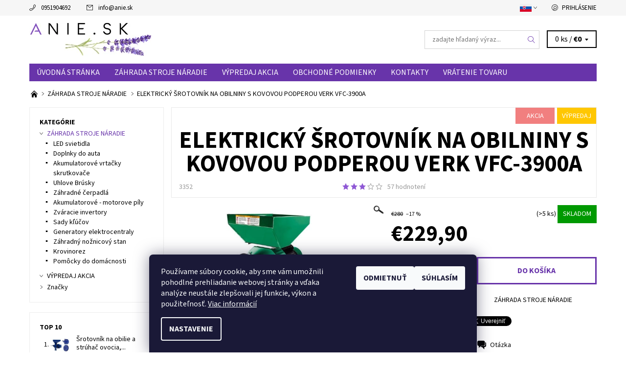

--- FILE ---
content_type: text/html; charset=utf-8
request_url: https://www.anie.sk/elektricky-srotovnik-na-obilniny-s-kovovou-podperou-verk-vfc-3900a/
body_size: 25713
content:
<!DOCTYPE html>
<html id="css" xml:lang='sk' lang='sk' class="external-fonts-loaded">
    <head>
        <link rel="preconnect" href="https://cdn.myshoptet.com" /><link rel="dns-prefetch" href="https://cdn.myshoptet.com" /><link rel="preload" href="https://cdn.myshoptet.com/prj/dist/master/cms/libs/jquery/jquery-1.11.3.min.js" as="script" />        <script>
dataLayer = [];
dataLayer.push({'shoptet' : {
    "pageId": 1036,
    "pageType": "productDetail",
    "currency": "EUR",
    "currencyInfo": {
        "decimalSeparator": ",",
        "exchangeRate": 1,
        "priceDecimalPlaces": 2,
        "symbol": "\u20ac",
        "symbolLeft": 1,
        "thousandSeparator": " "
    },
    "language": "sk",
    "projectId": 499458,
    "product": {
        "id": 3352,
        "guid": "2ca731f8-ccb4-11ed-b589-246e96436f44",
        "hasVariants": false,
        "codes": [
            {
                "code": 3352,
                "quantity": "> 5",
                "stocks": [
                    {
                        "id": "ext",
                        "quantity": "> 5"
                    }
                ]
            }
        ],
        "code": "3352",
        "name": "ELEKTRICK\u00dd \u0160ROTOVN\u00cdK NA OBILNINY S KOVOVOU PODPEROU VERK VFC-3900A",
        "appendix": "",
        "weight": 0,
        "currentCategory": "Z\u00c1HRADA STROJE N\u00c1RADIE",
        "currentCategoryGuid": "88c0ac9c-9c9d-11ec-9c66-246e96436e9c",
        "defaultCategory": "Z\u00c1HRADA STROJE N\u00c1RADIE",
        "defaultCategoryGuid": "88c0ac9c-9c9d-11ec-9c66-246e96436e9c",
        "currency": "EUR",
        "priceWithVat": 229.90000000000001
    },
    "stocks": [
        {
            "id": "ext",
            "title": "Sklad",
            "isDeliveryPoint": 0,
            "visibleOnEshop": 1
        }
    ],
    "cartInfo": {
        "id": null,
        "freeShipping": false,
        "freeShippingFrom": null,
        "leftToFreeGift": {
            "formattedPrice": "\u20ac0",
            "priceLeft": 0
        },
        "freeGift": false,
        "leftToFreeShipping": {
            "priceLeft": null,
            "dependOnRegion": null,
            "formattedPrice": null
        },
        "discountCoupon": [],
        "getNoBillingShippingPrice": {
            "withoutVat": 0,
            "vat": 0,
            "withVat": 0
        },
        "cartItems": [],
        "taxMode": "ORDINARY"
    },
    "cart": [],
    "customer": {
        "priceRatio": 1,
        "priceListId": 1,
        "groupId": null,
        "registered": false,
        "mainAccount": false
    }
}});
dataLayer.push({'cookie_consent' : {
    "marketing": "denied",
    "analytics": "denied"
}});
document.addEventListener('DOMContentLoaded', function() {
    shoptet.consent.onAccept(function(agreements) {
        if (agreements.length == 0) {
            return;
        }
        dataLayer.push({
            'cookie_consent' : {
                'marketing' : (agreements.includes(shoptet.config.cookiesConsentOptPersonalisation)
                    ? 'granted' : 'denied'),
                'analytics': (agreements.includes(shoptet.config.cookiesConsentOptAnalytics)
                    ? 'granted' : 'denied')
            },
            'event': 'cookie_consent'
        });
    });
});
</script>

        <meta http-equiv="content-type" content="text/html; charset=utf-8" />
        <title>ELEKTRICKÝ ŠROTOVNÍK NA OBILNINY S KOVOVOU PODPEROU VERK VFC-3900A - Anie</title>

        <meta name="viewport" content="width=device-width, initial-scale=1.0" />
        <meta name="format-detection" content="telephone=no" />

        
            <meta property="og:type" content="website"><meta property="og:site_name" content="anie.sk"><meta property="og:url" content="https://www.anie.sk/elektricky-srotovnik-na-obilniny-s-kovovou-podperou-verk-vfc-3900a/"><meta property="og:title" content="ELEKTRICKÝ ŠROTOVNÍK NA OBILNINY S KOVOVOU PODPEROU VERK VFC-3900A - Anie"><meta name="author" content="Anie"><meta name="web_author" content="Shoptet.sk"><meta name="dcterms.rightsHolder" content="www.anie.sk"><meta name="robots" content="index,follow"><meta property="og:image" content="https://cdn.myshoptet.com/usr/www.anie.sk/user/shop/big/3352_szer-mal-verk-vfc-3900a-1.jpg?6421b68e"><meta property="og:description" content="ELEKTRICKÝ ŠROTOVNÍK NA OBILNINY S KOVOVOU PODPEROU VERK VFC-3900A. "><meta name="description" content="ELEKTRICKÝ ŠROTOVNÍK NA OBILNINY S KOVOVOU PODPEROU VERK VFC-3900A. "><meta property="product:price:amount" content="229.9"><meta property="product:price:currency" content="EUR">
        


        
        <noscript>
            <style media="screen">
                #category-filter-hover {
                    display: block !important;
                }
            </style>
        </noscript>
        
    <link href="https://cdn.myshoptet.com/prj/dist/master/cms/templates/frontend_templates/shared/css/font-face/source-sans-3.css" rel="stylesheet"><link href="https://cdn.myshoptet.com/prj/dist/master/shop/dist/font-shoptet-06.css.e6903393d3bd5aa27e58.css" rel="stylesheet">    <script>
    var oldBrowser = false;
    </script>
    <!--[if lt IE 9]>
        <script src="https://cdnjs.cloudflare.com/ajax/libs/html5shiv/3.7.3/html5shiv.js"></script>
        <script>
            var oldBrowser = '<strong>Upozornenie!</strong> Používate zastaraný prehliadač, ktorý už nie je podporovaný. Prosím <a href="https://www.whatismybrowser.com/" target="_blank" rel="nofollow">aktualizujte svoj prehliadač</a> a zvýšte svoje UX.';
        </script>
    <![endif]-->

        <style>:root {--color-primary: #6834aa;--color-primary-h: 266;--color-primary-s: 53%;--color-primary-l: 44%;--color-primary-hover: #f6f6f6;--color-primary-hover-h: 0;--color-primary-hover-s: 0%;--color-primary-hover-l: 96%;--color-secondary: #8f58d5;--color-secondary-h: 266;--color-secondary-s: 60%;--color-secondary-l: 59%;--color-secondary-hover: #d2d2d2;--color-secondary-hover-h: 0;--color-secondary-hover-s: 0%;--color-secondary-hover-l: 82%;--color-tertiary: #000000;--color-tertiary-h: 0;--color-tertiary-s: 0%;--color-tertiary-l: 0%;--color-tertiary-hover: #000000;--color-tertiary-hover-h: 0;--color-tertiary-hover-s: 0%;--color-tertiary-hover-l: 0%;--color-header-background: #ffffff;--template-font: "Source Sans 3";--template-headings-font: "Source Sans 3";--header-background-url: none;--cookies-notice-background: #1A1937;--cookies-notice-color: #F8FAFB;--cookies-notice-button-hover: #f5f5f5;--cookies-notice-link-hover: #27263f;--templates-update-management-preview-mode-content: "Náhľad aktualizácií šablóny je aktívny pre váš prehliadač."}</style>

        <style>:root {--logo-x-position: 10px;--logo-y-position: 10px;--front-image-x-position: 319px;--front-image-y-position: 0px;}</style>

        <link href="https://cdn.myshoptet.com/prj/dist/master/shop/dist/main-06.css.864c5a6d54b488b8ad20.css" rel="stylesheet" media="screen" />

        <link rel="stylesheet" href="https://cdn.myshoptet.com/prj/dist/master/cms/templates/frontend_templates/_/css/print.css" media="print" />
                            <link rel="shortcut icon" href="/favicon.ico" type="image/x-icon" />
                                    <link rel="canonical" href="https://www.anie.sk/elektricky-srotovnik-na-obilniny-s-kovovou-podperou-verk-vfc-3900a/" />
        
                    <link rel="alternate" hreflang="sk" href="https://www.anie.sk/elektricky-srotovnik-na-obilniny-s-kovovou-podperou-verk-vfc-3900a/" />
                    <link rel="alternate" hreflang="cs" href="https://www.anie.sk/cs/elektricky-srotovnik-na-obilniny-s-kovovou-podperou-verk-vfc-3900a/" />
        
                    <link rel="alternate" hreflang="x-default" href="https://www.anie.sk/elektricky-srotovnik-na-obilniny-s-kovovou-podperou-verk-vfc-3900a/" />
        
        
                
                    
                <script>var shoptet = shoptet || {};shoptet.abilities = {"about":{"generation":2,"id":"06"},"config":{"category":{"product":{"image_size":"detail_alt_1"}},"navigation_breakpoint":991,"number_of_active_related_products":2,"product_slider":{"autoplay":false,"autoplay_speed":3000,"loop":true,"navigation":true,"pagination":true,"shadow_size":0}},"elements":{"recapitulation_in_checkout":true},"feature":{"directional_thumbnails":false,"extended_ajax_cart":false,"extended_search_whisperer":false,"fixed_header":false,"images_in_menu":false,"product_slider":false,"simple_ajax_cart":true,"smart_labels":false,"tabs_accordion":false,"tabs_responsive":false,"top_navigation_menu":false,"user_action_fullscreen":false}};shoptet.design = {"template":{"name":"Soul","colorVariant":"06-four"},"layout":{"homepage":"catalog3","subPage":"catalog3","productDetail":"catalog3"},"colorScheme":{"conversionColor":"#8f58d5","conversionColorHover":"#d2d2d2","color1":"#6834aa","color2":"#f6f6f6","color3":"#000000","color4":"#000000"},"fonts":{"heading":"Source Sans 3","text":"Source Sans 3"},"header":{"backgroundImage":null,"image":null,"logo":"https:\/\/www.anie.skuser\/logos\/logo_annie2-2.jpg","color":"#ffffff"},"background":{"enabled":false,"color":null,"image":null}};shoptet.config = {};shoptet.events = {};shoptet.runtime = {};shoptet.content = shoptet.content || {};shoptet.updates = {};shoptet.messages = [];shoptet.messages['lightboxImg'] = "Obrázok";shoptet.messages['lightboxOf'] = "z";shoptet.messages['more'] = "Viac";shoptet.messages['cancel'] = "Zrušiť";shoptet.messages['removedItem'] = "Položka bola odstránená z košíka.";shoptet.messages['discountCouponWarning'] = "Zabudli ste použiť váš zľavový kupón. Urobte tak kliknutím na tlačidlo pri políčku, alebo číslo vymažte, aby ste mohli pokračovať.";shoptet.messages['charsNeeded'] = "Prosím, použite minimálne 3 znaky!";shoptet.messages['invalidCompanyId'] = "Neplané IČ, povolené sú iba číslice";shoptet.messages['needHelp'] = "Potrebujete poradiť?";shoptet.messages['showContacts'] = "Zobraziť kontakty";shoptet.messages['hideContacts'] = "Skryť kontakty";shoptet.messages['ajaxError'] = "Došlo k chybe; obnovte stránku a skúste to znova.";shoptet.messages['variantWarning'] = "Zvoľte prosím variant tovaru.";shoptet.messages['chooseVariant'] = "Zvoľte variant";shoptet.messages['unavailableVariant'] = "Tento variant nie je dostupný a nie je možné ho objednať.";shoptet.messages['withVat'] = "vrátane DPH";shoptet.messages['withoutVat'] = "bez DPH";shoptet.messages['toCart'] = "Do košíka";shoptet.messages['emptyCart'] = "Prázdny košík";shoptet.messages['change'] = "Zmeniť";shoptet.messages['chosenBranch'] = "Zvolená pobočka";shoptet.messages['validatorRequired'] = "Povinné pole";shoptet.messages['validatorEmail'] = "Prosím vložte platnú e-mailovú adresu";shoptet.messages['validatorUrl'] = "Prosím vložte platnú URL adresu";shoptet.messages['validatorDate'] = "Prosím vložte platný dátum";shoptet.messages['validatorNumber'] = "Zadajte číslo";shoptet.messages['validatorDigits'] = "Prosím vložte iba číslice";shoptet.messages['validatorCheckbox'] = "Zadajte prosím všetky povinné polia";shoptet.messages['validatorConsent'] = "Bez súhlasu nie je možné odoslať";shoptet.messages['validatorPassword'] = "Heslá sa nezhodujú";shoptet.messages['validatorInvalidPhoneNumber'] = "Vyplňte prosím platné telefónne číslo bez predvoľby.";shoptet.messages['validatorInvalidPhoneNumberSuggestedRegion'] = "Neplatné číslo — navrhovaná oblasť: %1";shoptet.messages['validatorInvalidCompanyId'] = "Neplatné IČO, musí byť v tvare ako %1";shoptet.messages['validatorFullName'] = "Nezabudli ste priezvisko?";shoptet.messages['validatorHouseNumber'] = "Prosím zadajte správne číslo domu";shoptet.messages['validatorZipCode'] = "Zadané PSČ nezodpovedá zvolenej krajine";shoptet.messages['validatorShortPhoneNumber'] = "Telefónne číslo musí mať min. 8 znakov";shoptet.messages['choose-personal-collection'] = "Prosím vyberte miesto doručenia pri osobnom odbere, zatiaľ nie je zvolené.";shoptet.messages['choose-external-shipping'] = "Špecifikujte vybraný spôsob dopravy";shoptet.messages['choose-ceska-posta'] = "Pobočka Českej Pošty nebola zvolená, prosím vyberte si jednu";shoptet.messages['choose-hupostPostaPont'] = "Pobočka Maďarskej pošty nie je vybraná, zvoľte prosím nejakú";shoptet.messages['choose-postSk'] = "Pobočka Slovenskej pošty nebola zvolená, prosím vyberte si jednu";shoptet.messages['choose-ulozenka'] = "Pobočka Uloženky nebola zvolená, prsím vyberte si jednu";shoptet.messages['choose-zasilkovna'] = "Nebola zvolená pobočka zásielkovne, prosím, vyberte si jednu";shoptet.messages['choose-ppl-cz'] = "Pobočka PPL ParcelShop nebolaá zvolená, prosím zvoľte jednu možnosť";shoptet.messages['choose-glsCz'] = "Pobočka GLS ParcelShop nebola zvolená, prosím niektorú";shoptet.messages['choose-dpd-cz'] = "Ani jedna z pobočiek služby DPD Parcel Shop nebola zvolená, prosím vyberte si jednu z možností.";shoptet.messages['watchdogType'] = "Je potrebné vybrať jednu z možností sledovania produktu.";shoptet.messages['watchdog-consent-required'] = "Musíte zaškrtnúť všetky povinné súhlasy";shoptet.messages['watchdogEmailEmpty'] = "Prosím vyplňte email";shoptet.messages['privacyPolicy'] = 'Musíte súhlasiť s ochranou osobných údajov';shoptet.messages['amountChanged'] = '(množstvo bolo zmenené)';shoptet.messages['unavailableCombination'] = 'Nie je k dispozícii v tejto kombinácii';shoptet.messages['specifyShippingMethod'] = 'Upresnite dopravu';shoptet.messages['PIScountryOptionMoreBanks'] = 'Možnosť platby z %1 bánk';shoptet.messages['PIScountryOptionOneBank'] = 'Možnosť platby z 1 banky';shoptet.messages['PIScurrencyInfoCZK'] = 'V mene CZK je možné zaplatiť iba prostredníctvom českých bánk.';shoptet.messages['PIScurrencyInfoHUF'] = 'V mene HUF je možné zaplatiť iba prostredníctvom maďarských bánk.';shoptet.messages['validatorVatIdWaiting'] = "Overujeme";shoptet.messages['validatorVatIdValid'] = "Overené";shoptet.messages['validatorVatIdInvalid'] = "DIČ sa nepodarilo overiť, aj napriek tomu môžete objednávku dokončiť";shoptet.messages['validatorVatIdInvalidOrderForbid'] = "Zadané DIČ teraz nie je možné overiť, pretože služba overovania je dočasne nedostupná. Skúste opakovať zadanie neskôr, alebo DIČ vymažte a vašu objednávku dokončte v režime OSS. Prípadne kontaktujte predajcu.";shoptet.messages['validatorVatIdInvalidOssRegime'] = "Zadané DIČ nemôže byť overené, pretože služba overovania je dočasne nedostupná. Vaša objednávka bude dokončená v režime OSS. Prípadne kontaktujte predajcu.";shoptet.messages['previous'] = "Predchádzajúce";shoptet.messages['next'] = "Nasledujúce";shoptet.messages['close'] = "Zavrieť";shoptet.messages['imageWithoutAlt'] = "Tento obrázok nemá popis";shoptet.messages['newQuantity'] = "Nové množstvo:";shoptet.messages['currentQuantity'] = "Aktuálne množstvo:";shoptet.messages['quantityRange'] = "Prosím vložte číslo v rozmedzí %1 a %2";shoptet.messages['skipped'] = "Preskočené";shoptet.messages.validator = {};shoptet.messages.validator.nameRequired = "Zadajte meno a priezvisko.";shoptet.messages.validator.emailRequired = "Zadajte e-mailovú adresu (napr. jan.novak@example.com).";shoptet.messages.validator.phoneRequired = "Zadajte telefónne číslo.";shoptet.messages.validator.messageRequired = "Napíšte komentár.";shoptet.messages.validator.descriptionRequired = shoptet.messages.validator.messageRequired;shoptet.messages.validator.captchaRequired = "Vyplňte bezpečnostnú kontrolu.";shoptet.messages.validator.consentsRequired = "Potvrďte svoj súhlas.";shoptet.messages.validator.scoreRequired = "Zadajte počet hviezdičiek.";shoptet.messages.validator.passwordRequired = "Zadajte heslo, ktoré bude obsahovať minimálne 4 znaky.";shoptet.messages.validator.passwordAgainRequired = shoptet.messages.validator.passwordRequired;shoptet.messages.validator.currentPasswordRequired = shoptet.messages.validator.passwordRequired;shoptet.messages.validator.birthdateRequired = "Zadajte dátum narodenia.";shoptet.messages.validator.billFullNameRequired = "Zadajte meno a priezvisko.";shoptet.messages.validator.deliveryFullNameRequired = shoptet.messages.validator.billFullNameRequired;shoptet.messages.validator.billStreetRequired = "Zadajte názov ulice.";shoptet.messages.validator.deliveryStreetRequired = shoptet.messages.validator.billStreetRequired;shoptet.messages.validator.billHouseNumberRequired = "Zadajte číslo domu.";shoptet.messages.validator.deliveryHouseNumberRequired = shoptet.messages.validator.billHouseNumberRequired;shoptet.messages.validator.billZipRequired = "Zadajte PSČ.";shoptet.messages.validator.deliveryZipRequired = shoptet.messages.validator.billZipRequired;shoptet.messages.validator.billCityRequired = "Zadajte názov mesta.";shoptet.messages.validator.deliveryCityRequired = shoptet.messages.validator.billCityRequired;shoptet.messages.validator.companyIdRequired = "Zadajte IČ.";shoptet.messages.validator.vatIdRequired = "Zadajte IČ DPH.";shoptet.messages.validator.billCompanyRequired = "Zadajte názov spoločnosti.";shoptet.messages['loading'] = "Načítavám…";shoptet.messages['stillLoading'] = "Stále načítavám…";shoptet.messages['loadingFailed'] = "Načítanie sa nepodarilo. Skúste to znova.";shoptet.messages['productsSorted'] = "Produkty zoradené.";shoptet.messages['formLoadingFailed'] = "Formulár sa nepodarilo načítať. Skúste to prosím znovu.";shoptet.messages.moreInfo = "Viac informácií";shoptet.config.orderingProcess = {active: false,step: false};shoptet.config.documentsRounding = '3';shoptet.config.documentPriceDecimalPlaces = '2';shoptet.config.thousandSeparator = ' ';shoptet.config.decSeparator = ',';shoptet.config.decPlaces = '2';shoptet.config.decPlacesSystemDefault = '2';shoptet.config.currencySymbol = '€';shoptet.config.currencySymbolLeft = '1';shoptet.config.defaultVatIncluded = 1;shoptet.config.defaultProductMaxAmount = 9999;shoptet.config.inStockAvailabilityId = -1;shoptet.config.defaultProductMaxAmount = 9999;shoptet.config.inStockAvailabilityId = -1;shoptet.config.cartActionUrl = '/action/Cart';shoptet.config.advancedOrderUrl = '/action/Cart/GetExtendedOrder/';shoptet.config.cartContentUrl = '/action/Cart/GetCartContent/';shoptet.config.stockAmountUrl = '/action/ProductStockAmount/';shoptet.config.addToCartUrl = '/action/Cart/addCartItem/';shoptet.config.removeFromCartUrl = '/action/Cart/deleteCartItem/';shoptet.config.updateCartUrl = '/action/Cart/setCartItemAmount/';shoptet.config.addDiscountCouponUrl = '/action/Cart/addDiscountCoupon/';shoptet.config.setSelectedGiftUrl = '/action/Cart/setSelectedGift/';shoptet.config.rateProduct = '/action/ProductDetail/RateProduct/';shoptet.config.customerDataUrl = '/action/OrderingProcess/step2CustomerAjax/';shoptet.config.registerUrl = '/registracia/';shoptet.config.agreementCookieName = 'site-agreement';shoptet.config.cookiesConsentUrl = '/action/CustomerCookieConsent/';shoptet.config.cookiesConsentIsActive = 1;shoptet.config.cookiesConsentOptAnalytics = 'analytics';shoptet.config.cookiesConsentOptPersonalisation = 'personalisation';shoptet.config.cookiesConsentOptNone = 'none';shoptet.config.cookiesConsentRefuseDuration = 7;shoptet.config.cookiesConsentName = 'CookiesConsent';shoptet.config.agreementCookieExpire = 30;shoptet.config.cookiesConsentSettingsUrl = '/cookies-settings/';shoptet.config.fonts = {"google":{"attributes":"400,700,900:latin-ext","families":["Source Sans 3"],"urls":["https:\/\/cdn.myshoptet.com\/prj\/dist\/master\/cms\/templates\/frontend_templates\/shared\/css\/font-face\/source-sans-3.css"]},"custom":{"families":["shoptet"],"urls":["https:\/\/cdn.myshoptet.com\/prj\/dist\/master\/shop\/dist\/font-shoptet-06.css.e6903393d3bd5aa27e58.css"]}};shoptet.config.mobileHeaderVersion = '1';shoptet.config.fbCAPIEnabled = false;shoptet.config.fbPixelEnabled = false;shoptet.config.fbCAPIUrl = '/action/FacebookCAPI/';shoptet.content.regexp = /strana-[0-9]+[\/]/g;shoptet.content.colorboxHeader = '<div class="colorbox-html-content">';shoptet.content.colorboxFooter = '</div>';shoptet.customer = {};shoptet.csrf = shoptet.csrf || {};shoptet.csrf.token = 'csrf_LnIAVU4R4a40da2740099b66';shoptet.csrf.invalidTokenModal = '<div><h2>Prihláste sa prosím znovu</h2><p>Ospravedlňujeme sa, ale Váš CSRF token pravdepodobne vypršal. Aby sme mohli Vašu bezpečnosť udržať na čo najvyššej úrovni, potrebujeme, aby ste sa znovu prihlásili.</p><p>Ďakujeme za pochopenie.</p><div><a href="/login/?backTo=%2Felektricky-srotovnik-na-obilniny-s-kovovou-podperou-verk-vfc-3900a%2F">Prihlásenie</a></div></div> ';shoptet.csrf.formsSelector = 'csrf-enabled';shoptet.csrf.submitListener = true;shoptet.csrf.validateURL = '/action/ValidateCSRFToken/Index/';shoptet.csrf.refreshURL = '/action/RefreshCSRFTokenNew/Index/';shoptet.csrf.enabled = false;shoptet.config.googleAnalytics ||= {};shoptet.config.googleAnalytics.isGa4Enabled = true;shoptet.config.googleAnalytics.route ||= {};shoptet.config.googleAnalytics.route.ua = "UA";shoptet.config.googleAnalytics.route.ga4 = "GA4";shoptet.config.ums_a11y_category_page = true;shoptet.config.discussion_rating_forms = false;shoptet.config.ums_forms_redesign = false;shoptet.config.showPriceWithoutVat = '';shoptet.config.ums_a11y_login = false;</script>
        <script src="https://cdn.myshoptet.com/prj/dist/master/cms/libs/jquery/jquery-1.11.3.min.js"></script><script src="https://cdn.myshoptet.com/prj/dist/master/cms/libs/jquery/jquery-migrate-1.4.1.min.js"></script><script src="https://cdn.myshoptet.com/prj/dist/master/cms/libs/jquery/jquery-ui-1.8.24.min.js"></script>
    <script src="https://cdn.myshoptet.com/prj/dist/master/shop/dist/main-06.js.8c5f4d13342fcf9a0c71.js"></script>
<script src="https://cdn.myshoptet.com/prj/dist/master/shop/dist/shared-2g.js.aa13ef3ecca51cd89ec5.js"></script><script src="https://cdn.myshoptet.com/prj/dist/master/cms/libs/jqueryui/i18n/datepicker-sk.js"></script><script>if (window.self !== window.top) {const script = document.createElement('script');script.type = 'module';script.src = "https://cdn.myshoptet.com/prj/dist/master/shop/dist/editorPreview.js.e7168e827271d1c16a1d.js";document.body.appendChild(script);}</script>        <script>
            jQuery.extend(jQuery.cybergenicsFormValidator.messages, {
                required: "Povinné pole",
                email: "Prosím vložte platnú e-mailovú adresu",
                url: "Prosím vložte platnú URL adresu",
                date: "Prosím vložte platný dátum",
                number: "Zadajte číslo",
                digits: "Prosím vložte iba číslice",
                checkbox: "Zadajte prosím všetky povinné polia",
                validatorConsent: "Bez súhlasu nie je možné odoslať",
                password: "Heslá sa nezhodujú",
                invalidPhoneNumber: "Vyplňte prosím platné telefónne číslo bez predvoľby.",
                invalidCompanyId: 'Nevalidné IČ, musí mať presne 8 čísel (pred kratšie IČ možno dať nuly)',
                fullName: "Nezabudli ste priezvisko?",
                zipCode: "Zadané PSČ nezodpovedá zvolenej krajine",
                houseNumber: "Prosím zadajte správne číslo domu",
                shortPhoneNumber: "Telefónne číslo musí mať min. 8 znakov",
                privacyPolicy: "Musíte súhlasiť s ochranou osobných údajov"
            });
        </script>
                                    
                
        
        <!-- User include -->
                <!-- project html code header -->
<meta name="google-site-verification" content="ezpE4eGld-F_RKuiN8UEosp3MylluITANCbNAG_aYys" />

        <!-- /User include -->
                                <!-- Global site tag (gtag.js) - Google Analytics -->
    <script async src="https://www.googletagmanager.com/gtag/js?id=G-HGXGGQGBLQ"></script>
    <script>
        
        window.dataLayer = window.dataLayer || [];
        function gtag(){dataLayer.push(arguments);}
        

                    console.debug('default consent data');

            gtag('consent', 'default', {"ad_storage":"denied","analytics_storage":"denied","ad_user_data":"denied","ad_personalization":"denied","wait_for_update":500});
            dataLayer.push({
                'event': 'default_consent'
            });
        
        gtag('js', new Date());

                gtag('config', 'UA-221724147-1', { 'groups': "UA" });
        
                gtag('config', 'G-HGXGGQGBLQ', {"groups":"GA4","send_page_view":false,"content_group":"productDetail","currency":"EUR","page_language":"sk"});
        
        
        
        
        
        
                    gtag('event', 'page_view', {"send_to":"GA4","page_language":"sk","content_group":"productDetail","currency":"EUR"});
        
                gtag('set', 'currency', 'EUR');

        gtag('event', 'view_item', {
            "send_to": "UA",
            "items": [
                {
                    "id": "3352",
                    "name": "ELEKTRICK\u00dd \u0160ROTOVN\u00cdK NA OBILNINY S KOVOVOU PODPEROU VERK VFC-3900A",
                    "category": "Z\u00c1HRADA STROJE N\u00c1RADIE",
                                                            "price": 229.9
                }
            ]
        });
        
        
        
        
        
                    gtag('event', 'view_item', {"send_to":"GA4","page_language":"sk","content_group":"productDetail","value":186.91,"currency":"EUR","items":[{"item_id":"3352","item_name":"ELEKTRICK\u00dd \u0160ROTOVN\u00cdK NA OBILNINY S KOVOVOU PODPEROU VERK VFC-3900A","item_category":"Z\u00c1HRADA STROJE N\u00c1RADIE","price":186.91,"quantity":1,"index":0}]});
        
        
        
        
        
        
        
        document.addEventListener('DOMContentLoaded', function() {
            if (typeof shoptet.tracking !== 'undefined') {
                for (var id in shoptet.tracking.bannersList) {
                    gtag('event', 'view_promotion', {
                        "send_to": "UA",
                        "promotions": [
                            {
                                "id": shoptet.tracking.bannersList[id].id,
                                "name": shoptet.tracking.bannersList[id].name,
                                "position": shoptet.tracking.bannersList[id].position
                            }
                        ]
                    });
                }
            }

            shoptet.consent.onAccept(function(agreements) {
                if (agreements.length !== 0) {
                    console.debug('gtag consent accept');
                    var gtagConsentPayload =  {
                        'ad_storage': agreements.includes(shoptet.config.cookiesConsentOptPersonalisation)
                            ? 'granted' : 'denied',
                        'analytics_storage': agreements.includes(shoptet.config.cookiesConsentOptAnalytics)
                            ? 'granted' : 'denied',
                                                                                                'ad_user_data': agreements.includes(shoptet.config.cookiesConsentOptPersonalisation)
                            ? 'granted' : 'denied',
                        'ad_personalization': agreements.includes(shoptet.config.cookiesConsentOptPersonalisation)
                            ? 'granted' : 'denied',
                        };
                    console.debug('update consent data', gtagConsentPayload);
                    gtag('consent', 'update', gtagConsentPayload);
                    dataLayer.push(
                        { 'event': 'update_consent' }
                    );
                }
            });
        });
    </script>

                
                                                    </head>
    <body class="desktop id-1036 in-zahrada-stroje-naradie template-06 type-product type-detail page-detail ajax-add-to-cart">
        <div id="fb-root"></div>
        <script>
            window.fbAsyncInit = function() {
                FB.init({
//                    appId            : 'your-app-id',
                    autoLogAppEvents : true,
                    xfbml            : true,
                    version          : 'v19.0'
                });
            };
        </script>
        <script async defer crossorigin="anonymous" src="https://connect.facebook.net/sk_SK/sdk.js"></script><div id="main-wrapper"><div id="main-wrapper-in"><header id="header"><div class="header-info-wrap">
    <div class="row">
                                    
                <ul class="header-contacts list-inline large-6 medium-6 small-12 columns">
                                                                                                            <li class="header-phone menu-element-link icon-phone-before">
                            <a href="tel:0951904692" title="Telefón">0951904692</a>
                        </li>
                                                                <li class="header-email menu-element-link icon-mail-before">
                                                            <a href="mailto:info&#64;anie.sk">info<!---->&#64;<!---->anie.sk</a>
                                                    </li>
                                    </ul><ul class="currency-switcher large-6 medium-6 small-6 columns text-right list-inline currency-switcher--languages">
            
                                                                    <li class="currency menu-element-wrap menu-element-link currency--languages">
                        <div class="active icon-arrow-down-after">
                            <svg aria-hidden="true" style="position: absolute; width: 0; height: 0; overflow: hidden;" version="1.1" xmlns="http://www.w3.org/2000/svg" xmlns:xlink="http://www.w3.org/1999/xlink"><defs><symbol id="shp-flag-SK" viewBox="0 0 32 32"><title>SK</title><path fill="#f0f0f0" style="fill: var(--color21, #f0f0f0)" d="M0 5.334h32v21.333h-32v-21.333z"></path><path fill="#0052b4" style="fill: var(--color20, #0052b4)" d="M0 12.29h32v7.42h-32v-7.42z"></path><path fill="#d80027" style="fill: var(--color19, #d80027)" d="M0 19.71h32v6.957h-32v-6.956z"></path><path fill="#f0f0f0" style="fill: var(--color21, #f0f0f0)" d="M8.092 11.362v5.321c0 3.027 3.954 3.954 3.954 3.954s3.954-0.927 3.954-3.954v-5.321h-7.908z"></path><path fill="#d80027" style="fill: var(--color19, #d80027)" d="M9.133 11.518v5.121c0 0.342 0.076 0.665 0.226 0.968 1.493 0 3.725 0 5.373 0 0.15-0.303 0.226-0.626 0.226-0.968v-5.121h-5.826z"></path><path fill="#f0f0f0" style="fill: var(--color21, #f0f0f0)" d="M13.831 15.089h-1.339v-0.893h0.893v-0.893h-0.893v-0.893h-0.893v0.893h-0.893v0.893h0.893v0.893h-1.339v0.893h1.339v0.893h0.893v-0.893h1.339z"></path><path fill="#0052b4" style="fill: var(--color20, #0052b4)" d="M10.577 18.854c0.575 0.361 1.166 0.571 1.469 0.665 0.303-0.093 0.894-0.303 1.469-0.665 0.58-0.365 0.987-0.782 1.218-1.246-0.255-0.18-0.565-0.286-0.901-0.286-0.122 0-0.241 0.015-0.355 0.041-0.242-0.55-0.791-0.934-1.43-0.934s-1.188 0.384-1.43 0.934c-0.114-0.027-0.233-0.041-0.355-0.041-0.336 0-0.646 0.106-0.901 0.286 0.231 0.465 0.637 0.882 1.217 1.246z"></path></symbol><symbol id="shp-flag-CZ" viewBox="0 0 32 32"><title>CZ</title><path fill="#0052b4" style="fill: var(--color20, #0052b4)" d="M0 5.334h32v21.333h-32v-21.333z"></path><path fill="#d80027" style="fill: var(--color19, #d80027)" d="M32 16v10.666h-32l13.449-10.666z"></path><path fill="#f0f0f0" style="fill: var(--color21, #f0f0f0)" d="M32 5.334v10.666h-18.551l-13.449-10.666z"></path></symbol></defs></svg>
                            <svg class="shp-flag shp-flag-SK">
                                <use xlink:href="#shp-flag-SK"></use>
                            </svg>
                        </div>
                        <ul class="menu-element-submenu align-left hover-hidden">
                                                            <li class="dropdown__item dropdown__item--title">Mena</li>
                                                                    <li>
                                        <a href="/action/Currency/changeCurrency/?currencyCode=CZK" class="icon-arrow-right-before currency--link" title="CZK" rel="nofollow">CZK</a>
                                    </li>
                                                                    <li>
                                        <a href="/action/Currency/changeCurrency/?currencyCode=EUR" class="icon-arrow-right-before currency--link" title="EUR" rel="nofollow">EUR</a>
                                    </li>
                                                                                        <li class="dropdown__item dropdown__item--title">Jazyky</li>
                                                            <li>
                                    <a href="/action/Language/changeLanguage/?language=sk" class="icon-arrow-right-before currency--link" title="Slovenčina" rel="nofollow">Slovenčina</a>
                                </li>
                                                            <li>
                                    <a href="/action/Language/changeLanguage/?language=cs" class="icon-arrow-right-before currency--link" title="Čeština" rel="nofollow">Čeština</a>
                                </li>
                                                    </ul>
                    </li>
                            
            
                                <li id="top-links">
                                             <ul class="responsive-mobile-hidden box-account-links list-inline"><li class="menu-element-link icon-login-before"><a class="icon-account-login" href="/login/?backTo=%2Felektricky-srotovnik-na-obilniny-s-kovovou-podperou-verk-vfc-3900a%2F" title="Prihlásenie" data-testid="signin" rel="nofollow">Prihlásenie</a></li></ul>
                </li>
            
        </ul>
    </div>
</div>

<div class="row">
    <div class="columns">
        <div class="header-in-wrap valign-middle-block large-12 medium-12 small-12">
            
                                                <div class="large-6 medium-6 small-12 columns">
                                                             <a href="/" id="logo" class="clearfix" title="Anie" data-testid="linkWebsiteLogo"><img src="https://cdn.myshoptet.com/usr/www.anie.sk/user/logos/logo_annie2-2.jpg" alt="Anie" /></a>
                </div><ul class="header-in large-6 medium-6 small-12 columns text-right list-inline valign-top-inline">
                
                                        <li class="header-seachform-wrap" itemscope itemtype="https://schema.org/WebSite">
                        <meta itemprop="headline" content="ZÁHRADA STROJE NÁRADIE"/>
<meta itemprop="url" content="https://www.anie.sk"/>
        <meta itemprop="text" content="ELEKTRICKÝ ŠROTOVNÍK NA OBILNINY S KOVOVOU PODPEROU VERK VFC-3900A. "/>

                        <form class="search-whisperer-wrap search-whisperer-wrap-v1" action="/action/ProductSearch/prepareString/" method="post" itemprop="potentialAction" itemscope itemtype="https://schema.org/SearchAction" data-testid="searchForm">
                            <fieldset>
                                <meta itemprop="target" content="https://www.anie.sk/vyhladavanie/?string={string}"/>
                                <input type="hidden" name="language" value="sk" />
                                <input type="search" name="string" itemprop="query-input" class="query-input s-word" placeholder="zadajte hľadaný výraz..." autocomplete="off" data-testid="searchInput" /><button type="submit" class="search-submit icon-magnifier-after" value="Hľadať" data-testid="searchBtn"></button>
                                <div class="search-whisperer-container-js"></div>
                                <div class="search-notice large-12 medium-12 small-12" data-testid="searchMsg">Prosím, použite minimálne 3 znaky!</div>
                            </fieldset>
                        </form>
                    </li><li class="header-cart-wrap icon-filled-arrow-down-after menu-element-wrap place-cart-here"><div id="header-cart-wrapper" class="header-cart-wrapper menu-element-wrap">
    <a href="/kosik/" id="header-cart" class="header-cart" data-testid="headerCart" rel="nofollow">
        
        
    <span class="responsive-mobile-visible responsive-all-hidden header-cart-pieces" data-testid="headerCartCount">0 ks / </span>

        <strong class="header-cart-price" data-testid="headerCartPrice">
            €0
        </strong>
    </a>

    <div id="cart-recapitulation" class="cart-recapitulation menu-element-submenu align-right hover-hidden" data-testid="popupCartWidget">
                    <div class="cart-reca-single darken tac" data-testid="cartTitle">
                Váš nákupný košík je prázdny            </div>
            </div>
</div>
</li>
                
            </ul>
            <a href="/login/?backTo=%2Felektricky-srotovnik-na-obilniny-s-kovovou-podperou-verk-vfc-3900a%2F" class="mobile-login visible-for-small-only icon-login-before" title="Prihlásenie" data-testid="signin" rel="nofollow"></a>
        </div>
        
                             <nav id="menu" class="navigation-wrap clearfix"><ul class="navigation list-inline valign-top-inline left"><li class="first-line"><a href="/" id="a-home" class="menu-element-link" data-testid="headerMenuItem">Úvodná stránka</a></li><li class="menu-item-1036 valign-top-inline menu-element-wrap">    <span class="icon-arrow-right-before mobile-menu-element-link"></span>
<a href="/zahrada-stroje-naradie/" class="menu-element-link" data-testid="headerMenuItem">
    ZÁHRADA STROJE NÁRADIE
</a>
                <ul class="menu-element-submenu align-left hover-hidden">
                            <li class="menu-item-1066">
                    <a href="/led-svietidla/" class="icon-arrow-right-before">LED svietidla</a>
                </li>
                            <li class="menu-item-1045">
                    <a href="/doplnky-do-auta/" class="icon-arrow-right-before">Doplnky do auta</a>
                </li>
                            <li class="menu-item-1060">
                    <a href="/akumulatorove-vrtacky-skrutkovace/" class="icon-arrow-right-before">Akumulatorové vrtačky skrutkovače</a>
                </li>
                            <li class="menu-item-1063">
                    <a href="/uhlove-brusky/" class="icon-arrow-right-before">Uhlove Brúsky</a>
                </li>
                            <li class="menu-item-1069">
                    <a href="/zahradne-cerpadla/" class="icon-arrow-right-before">Záhradné čerpadlá</a>
                </li>
                            <li class="menu-item-1072">
                    <a href="/akumulatorove-pily-motorove-pily/" class="icon-arrow-right-before">Akumulatorové - motorove píly</a>
                </li>
                            <li class="menu-item-1075">
                    <a href="/zvaracie-invertory/" class="icon-arrow-right-before">Zváracie invertory</a>
                </li>
                            <li class="menu-item-1078">
                    <a href="/sady-klucov/" class="icon-arrow-right-before">Sady kľúčov</a>
                </li>
                            <li class="menu-item-1081">
                    <a href="/generatory-elektrocentraly/" class="icon-arrow-right-before">Generatory elektrocentraly</a>
                </li>
                            <li class="menu-item-1084">
                    <a href="/zahradny-noznicovy-stan/" class="icon-arrow-right-before">Záhradný nožnicový stan</a>
                </li>
                            <li class="menu-item-1093">
                    <a href="/krovinorez/" class="icon-arrow-right-before">Krovinorez</a>
                </li>
                            <li class="menu-item-1096">
                    <a href="/domace-spotrebice/" class="icon-arrow-right-before">Pomôcky do domácnosti</a>
                </li>
                    </ul>
    </li><li class="menu-item-1087 valign-top-inline"><a href="/vypredaj-akcia/" class="menu-element-link" data-testid="headerMenuItem">
    VÝPREDAJ AKCIA
</a>
</li><li class="menu-item-39"><a href="/obchodne-podmienky/" class="menu-element-link" data-testid="headerMenuItem">
    Obchodné podmienky
</a>
</li><li class="menu-item-29"><a href="/kontakty/" class="menu-element-link" data-testid="headerMenuItem">
    Kontakty
</a>
</li><li class="menu-item-772"><a href="/vratenie-tovaru/" class="menu-element-link" data-testid="headerMenuItem">
    Vrátenie tovaru
</a>
</li><li class="menu-item-1051"><a href="/reklamacia-tovaru/" class="menu-element-link" data-testid="headerMenuItem">
    Reklamácia tovaru
</a>
</li></ul><div id="menu-helper-wrapper" class="menu-helper-wrap menu-element-wrap right"><div id="menu-helper" class="menu-helper" data-testid="hamburgerMenu"><span class="menu-helper-line line-1"></span><span class="menu-helper-line line-2"></span><span class="menu-helper-line line-3"></span></div><ul id="menu-helper-box" class="menu-element-submenu align-right hidden-js hover-hidden"></ul></div></nav>
        
        <script>
            $(document).ready(function() {
                checkSearchForm($('.search-whisperer-wrap'), "Prosím, použite minimálne 3 znaky!");
            });
            var userOptions = {
                carousel : {
                    stepTimer : 5000,
                    fadeTimer : 800
                }
            };
        </script>
        
    </div>
</div>
</header><div id="main" class="row"><div id="main-in" class="large-12 medium-12 small-12 columns"><div id="main-in-in"><div id="content">    <p id="navigation" class="bread-navigation" itemscope itemtype="https://schema.org/BreadcrumbList">
                                                                                                        <span id="navigation-first" class="icon-arrow-right-after" data-basetitle="Anie" itemprop="itemListElement" itemscope itemtype="https://schema.org/ListItem">
                    <a href="/" title="U nás nájdete spoľahlivé ručné aj elektrické náradie, pracovné pômocky a vybavenie, ktoré vám uľahčí doručenie, férové ceny a sortiment, na ktorý sa môžete spoľahnúť." class="bread-navigation-home-icon" itemprop="item">
                        <span class="icon-home-before"></span><meta itemprop="name" content="Domov" />                    </a>
                    <meta itemprop="position" content="1" />
                </span>
                                                        <span id="navigation-1" class="icon-arrow-right-after" itemprop="itemListElement" itemscope itemtype="https://schema.org/ListItem">
                        <a href="/zahrada-stroje-naradie/" title="ZÁHRADA STROJE NÁRADIE" itemprop="item"><span itemprop="name">ZÁHRADA STROJE NÁRADIE</span></a>
                        <meta itemprop="position" content="2" />
                    </span>
                                                                            <span id="navigation-2" itemprop="itemListElement" itemscope itemtype="https://schema.org/ListItem">
                        <meta itemprop="item" content="https://www.anie.sk/elektricky-srotovnik-na-obilniny-s-kovovou-podperou-verk-vfc-3900a/" />
                        <meta itemprop="position" content="3" />
                        <span itemprop="name" data-title="ELEKTRICKÝ ŠROTOVNÍK NA OBILNINY S KOVOVOU PODPEROU VERK VFC-3900A">ELEKTRICKÝ ŠROTOVNÍK NA OBILNINY S KOVOVOU PODPEROU VERK VFC-3900A</span>
                    </span>
                            </p>
<div class="large-12 medium-12 small-12 left"><main id="content-in" class="large-9 medium-9 small-12 right">



    
<div itemscope itemtype="https://schema.org/Product" class="p-detail-inner">
    <meta itemprop="url" content="https://www.anie.sk/elektricky-srotovnik-na-obilniny-s-kovovou-podperou-verk-vfc-3900a/" />
    <meta itemprop="image" content="https://cdn.myshoptet.com/usr/www.anie.sk/user/shop/big/3352_szer-mal-verk-vfc-3900a-1.jpg?6421b68e" />
                                            
    
                    
                                        
    <div id="product-detail-h1" class="product-detail-name-wrap" data-testid="textProductName">

                                                <div class="product-detail-flag-icons clearfix">                                    
                        
                        <span class="pr-list-flag pr-list-flag-action">
                                                            Akcia                                                    </span>
                    
                                    
                        
                        <span class="pr-list-flag pr-list-flag-custom1" style="background-color:#ffc702;">
                                                            Výpredaj
                                                    </span>
                    
                
                                                    
            </div>
                    
        <h1 class="product-detail-name" itemprop="name">ELEKTRICKÝ ŠROTOVNÍK NA OBILNINY S KOVOVOU PODPEROU VERK VFC-3900A</h1>

        <div class="product-detail-name-info table-cell-grid">
            <div>
                                    <span class="td-code">
                            <span class="variant-code">3352</span>
                    </span>
                            </div>
                            <div class="no-print">
    <div class="rating stars-wrapper product-detail-rating" " data-testid="wrapRatingAverageStars">
        
<span class="stars star-list">
                                                <span class="star star-on show-tooltip is-active productRatingAction" data-productid="3352" data-score="1" title="    Hodnotenie:
            3.1/5
    "></span>
                    
                                                <span class="star star-on show-tooltip is-active productRatingAction" data-productid="3352" data-score="2" title="    Hodnotenie:
            3.1/5
    "></span>
                    
                                                <span class="star star-on show-tooltip is-active productRatingAction" data-productid="3352" data-score="3" title="    Hodnotenie:
            3.1/5
    "></span>
                    
                                                <span class="star star-off show-tooltip is-active productRatingAction" data-productid="3352" data-score="4" title="    Hodnotenie:
            3.1/5
    "></span>
                    
                                                <span class="star star-off show-tooltip is-active productRatingAction" data-productid="3352" data-score="5" title="    Hodnotenie:
            3.1/5
    "></span>
                    
    </span>
            <span class="stars-label">
                                57 hodnotení
                    </span>
    </div>
</div>
                        <div class="text-right">
                            </div>
        </div>
    </div>

    <form action="/action/Cart/addCartItem/" method="post" class="p-action csrf-enabled" id="product-detail-form" data-testid="formProduct">
        <fieldset>
                        <meta itemprop="category" content="Úvodná stránka &gt; ZÁHRADA STROJE NÁRADIE &gt; ELEKTRICKÝ ŠROTOVNÍK NA OBILNINY S KOVOVOU PODPEROU VERK VFC-3900A" />
            <input type="hidden" name="productId" value="3352" />
                            <input type="hidden" name="priceId" value="3430" />
                        <input type="hidden" name="language" value="sk" />

            <table id="t-product-detail" data-testid="gridProductItem">
                <tbody>
                    <tr>
                        <td id="td-product-images" class="large-6 medium-6 small-12 left breaking-table">

                            
    <div id="product-images">
        
                                                                
        <div class="zoom-small-image large-12 medium-12 small-12 right">
            
                            <img src="https://cdn.myshoptet.com/prj/dist/master/cms/templates/frontend_templates/_/img/magnifier.png" alt="Zväčšiť" class="magnifier" />
                <div class="hidden-js"><a data-gallery="lightbox[gallery]" id="lightbox-gallery" href="https://cdn.myshoptet.com/usr/www.anie.sk/user/shop/big/3352_szer-mal-verk-vfc-3900a-1.jpg?6421b68e">
                                        <img src="https://cdn.myshoptet.com/usr/www.anie.sk/user/shop/related/3352_szer-mal-verk-vfc-3900a-1.jpg?6421b68e" alt="SZER MAL VERK VFC 3900A 1" />
                </a></div>
                        <div style="top: 0px; position: relative;" id="wrap" class="">
                                    <a href="https://cdn.myshoptet.com/usr/www.anie.sk/user/shop/big/3352_szer-mal-verk-vfc-3900a-1.jpg?6421b68e" id="gallery-image" data-zoom="position: 'inside', showTitle: false, adjustX:0, adjustY:0" class="cloud-zoom" data-href="https://cdn.myshoptet.com/usr/www.anie.sk/user/shop/orig/3352_szer-mal-verk-vfc-3900a-1.jpg?6421b68e" data-testid="mainImage">
                
                                        <img src="https://cdn.myshoptet.com/usr/www.anie.sk/user/shop/detail_alt_1/3352_szer-mal-verk-vfc-3900a-1.jpg?6421b68e" alt="SZER MAL VERK VFC 3900A 1" class="large-12 medium-12 small-12 left" />

                                    </a>
                            </div>
                    </div>

                                                                                                                <ul class="icon-menu-arrow-wrap show-for-small-only pagination-product-images list-inline list-reset">
                    <li><span class="icon-arrow-left-before icon-menu-arrow icon-menu-arrow-left"></span></li>
                    <li><span class="pagination-product-images-current">1</span> z 3</li>
                    <li><span class="icon-arrow-right-before icon-menu-arrow icon-menu-arrow-right"></span></li>
                </ul>
                <div class="no-print large-12 medium-12 horizontal list-product-images small-12 left tac">
                                        <div class="listing-product-more-images">
                                                                                                                                                                <a href="https://cdn.myshoptet.com/usr/www.anie.sk/user/shop/big/3352-1_szer-mal-verk-vfc-3900a-2.jpg?6421b696" data-gallery="lightbox[gallery]">
                                                                        <img src="https://cdn.myshoptet.com/usr/www.anie.sk/user/shop/related/3352-1_szer-mal-verk-vfc-3900a-2.jpg?6421b696" alt="SZER MAL VERK VFC 3900A 2" />
                                </a>
                                                                                                                <a href="https://cdn.myshoptet.com/usr/www.anie.sk/user/shop/big/3352-2_szer-mal-verk-vfc-3900a-3.jpg?6421b69d" data-gallery="lightbox[gallery]">
                                                                        <img src="https://cdn.myshoptet.com/usr/www.anie.sk/user/shop/related/3352-2_szer-mal-verk-vfc-3900a-3.jpg?6421b69d" alt="SZER MAL VERK VFC 3900A 3" />
                                </a>
                                                                        </div>
                                    </div>
                    
        
    </div>

                        </td>
                        <td id="td-product-detail" class="vat large-6 medium-6 left breaking-table">
                            
                                                        
    <div id="product-detail" class="product-detail-main-info">
        <ul class="list-inline valign-middle-inline"><li class="large-7 medium-7 small-7"><div class="pr-list-prices-wrap large-12 medium-12 small-12"><span class="td-normal-price">
            <span class="line">€280</span>
    </span><span class="td-save-price">
            
        
    <span class="save-price-value">
        €50,10
    </span>
    &ndash;17 %

</span><br /></div></li><li class="large-5 medium-5 small-5 product-detail-availability">    <span class="availability-amount" data-testid="numberAvailabilityAmount">(&gt;5 ks)</span>
<span class="pr-list-flag valign-middle-inline" style="background-color:#009901" data-testid="labelAvailability">Skladom</span>                                    </li></ul>
                            <div class="price-final product-detail-final-price-wrap action-price">
                <strong class="product-detail-final-price" data-testid="productCardPrice">
                    <meta itemprop="productID" content="3352" /><meta itemprop="identifier" content="2ca731f8-ccb4-11ed-b589-246e96436f44" /><span itemprop="aggregateRating" itemscope itemtype="https://schema.org/AggregateRating"><meta itemprop="bestRating" content="5" /><meta itemprop="worstRating" content="1" /><meta itemprop="ratingValue" content="3.1" /><meta itemprop="ratingCount" content="57" /></span><meta itemprop="sku" content="3352" /><span itemprop="offers" itemscope itemtype="https://schema.org/Offer"><link itemprop="availability" href="https://schema.org/InStock" /><meta itemprop="url" content="https://www.anie.sk/elektricky-srotovnik-na-obilniny-s-kovovou-podperou-verk-vfc-3900a/" />            
    <meta itemprop="price" content="229.90" />
    <meta itemprop="priceCurrency" content="EUR" />
            <meta itemprop="priceValidUntil" content="2026-12-31" />
    
    <link itemprop="itemCondition" href="https://schema.org/NewCondition" />

</span>                                    €229,90
        

                    </strong>
            </div>

            <div class="cofidis-wrap">
                
            </div>
        
        
        
        
                            <div class="product-detail-cart add-to-cart clearfix">
                                        
                                                    <div class="pr-detail-cart-wrap product-pcs-wrap large-12 medium-12 small-12" data-testid="divAddToCart">
                                <ul class="large-5 medium-5 small-5 left list-inline valign-middle-inline offset-right-columns field-pieces-wrap">
                                    <li class="pr-detail-pcs-trigger large-3 medium-3 small-3">
                                        <a href="#" class="remove-pcs" title="Znížiť počet" data-testid="decrease">-</a>
                                    </li><li class="large-6 medium-6 small-6 relative">
                                        <span class="show-tooltip add-pcs-tooltip js-add-pcs-tooltip" title="Nie je možné zakúpiť viac než 9999 ks." data-testid="tooltip"></span>
<span class="show-tooltip remove-pcs-tooltip js-remove-pcs-tooltip" title="Minimálne množstvo, ktoré je možné zakúpiť je 1 ks." data-testid="tooltip"></span>

<input type="number" name="amount" value="1" data-decimals="0" data-min="1" data-max="9999" step="1" min="1" max="9999" class="amount pcs pr-detail-pcs product-pcs-input small-12" autocomplete="off" data-testid="cartAmount" />
                                    </li><li class="pr-detail-pcs-trigger large-3 medium-3 small-3">
                                        <a href="#" class="add-pcs" title="Zvýšiť počet" data-testid="increase">+</a>
                                    </li>
                                </ul>
                                <input type="submit" value="Do košíka" id="addToCartButton" class="add-to-cart-button pr-detail-cart button button-success large-7 medium-7 small-7" data-testid="buttonAddToCart" />
                            </div>
                                            
                </div>
                    
    </div>
    


                            
    <h2 class="print-visible">Parametre</h2>
    <table id="product-detail-info" class="pr-list-parametes">
        <tbody>
            
                            
                        <tr>
                <td class="pr-detail-parameter-name">
                    Kategória:
                </td>
                <td class="pr-detail-parameter-value">
                    <a href="/zahrada-stroje-naradie/" title="ZÁHRADA STROJE NÁRADIE">ZÁHRADA STROJE NÁRADIE</a>                </td>
            </tr>
                                    
            

                                </tbody>
    </table>
                <ul id="social-buttons" class="social-buttons-wrap list-inline">
                            <li class="social-button clearfix">
                    <script>
        window.twttr = (function(d, s, id) {
            var js, fjs = d.getElementsByTagName(s)[0],
                t = window.twttr || {};
            if (d.getElementById(id)) return t;
            js = d.createElement(s);
            js.id = id;
            js.src = "https://platform.twitter.com/widgets.js";
            fjs.parentNode.insertBefore(js, fjs);
            t._e = [];
            t.ready = function(f) {
                t._e.push(f);
            };
            return t;
        }(document, "script", "twitter-wjs"));
        </script>

<a
    href="https://twitter.com/share"
    class="twitter-share-button"
        data-lang="sk"
    data-url="https://www.anie.sk/elektricky-srotovnik-na-obilniny-s-kovovou-podperou-verk-vfc-3900a/"
>Tweet</a>

                </li>
                            <li class="social-button clearfix">
                    <div
            data-layout="button_count"
        class="fb-like"
        data-action="like"
        data-show-faces="false"
        data-share="false"
                        data-width="274"
        data-height="26"
    >
</div>

                </li>
                    </ul>
    
                            
    <div id="tr-links" class="table-cell-grid text-center">
        <div class="hidden-for-small">
            <a href="#" title="Tlač" class="js-print icon-print-before">Tlač</a>
        </div>
        <div>
            <a href="/elektricky-srotovnik-na-obilniny-s-kovovou-podperou-verk-vfc-3900a:otazka/" title="Otázka" class="icon-question-before colorbox" rel="nofollow">Otázka</a>
        </div>
            </div>

                        </td>
                    </tr>
                </tbody>
            </table>
        </fieldset>
    </form>

    
        
        <div id="tabs-div">
        
    <ul id="tabs" class="tabs no-print clearfix">
        <li data-testid="tabDescription"><a href="#description" title="Popis" class="tab-element">Popis</a></li><li data-testid="tabDiscussion"><a href="#discussionTab" title="Diskusia" class="tab-element">Diskusia</a></li>    </ul>

        <div class="clear">&nbsp;</div>
        <div id="tab-content" class="tab-content">
            
            <div id="description">
                        <div class="product-detail-description">
                <h2 class="print-visible">Popis</h2>
                <div class="description-inner" data-testid="productCardDescr"><p><meta charset="UTF-8" /></p>
<p><meta charset="UTF-8" /></p>
<div class="c87 c88">Kompletné špecifikácie</div>
<div class="c89">
<p>Šrotovník na obilie<strong> VERK PREMIUM +</strong>je kvalitný továrenský výrobok s masívnou konštrukciou. Zrná sa sypú z vrchného zásobníku a spodkom ide von múčka v hrúbke akú si zvolíte výmenou priepustného sitka (dbajte na správne uloženie sitka). Kladivkový šrotovník je určený pre spracovanie zŕn z kukurice, pšenice, jačmeňa, ryže  a iných plodín. Neodporúča sa na spracovanie olejnín z dôvodu, že upcháva sitá. Na vstupnom otvore je regulačná klapka, ktorou je možné regulovať množstvo šrotovaného materiálu. Možnosť upevnenia pomocou montážnych otvorov na prírube motorovej časti  na pracovný stôl, stoličku, držiak  resp. na nosnú konštrukciu.</p>
<p><strong>Technické parametre:</strong></p>
<ul>
<li>Kované čepele – 20 kladivkový +2 čepeľ</li>
<li>Výkon : 3900W na obilie (vrchný násypník)  aj celú kukuricu vrátane oklasku (predný valec)</li>
<li>Max. Príkon motora: 3,8kw</li>
<li>Napätie: 230V /50Hz</li>
<li>Tepelná poistka: ANO</li>
<li>Vinutie motora: medené</li>
<li>Vypínač: ÁNO</li>
<li>Otáčky motora: 2950/hod</li>
<li>Kapacita: 370kg / hod. (v závislosti od vlhkosti obilia)</li>
<li>Objem vrchného násypníka: 10L</li>
<li>Rozmer násypníka: 315x310x170mm</li>
<li>Rozmer bez vrchného násypníka: (v300x š240xd350mm)</li>
<li>Nosná konštrukcia</li>
</ul>
<p> </p>
<p>Súčasťou výbavy sú 3 plechové sitká s priemerom otvorov - očiek: 2-3-4-5mm, ktoré sa jednoducho vkladajú do šrotovníka podľa potreby získania rôznych veľkostí zomletého šrotu, prípadne múky. Ručným posúvačom sa úplne uzavrie alebo reguluje množstvo obilia, ktoré príde z násypníka do mlecej komory. Produkcia sa môže zmeniť podľa stupňa vlhkosti obilia aj druhu použitého sita. Možnosť upevnenia pomocou montážnych otvorov na pracovný stôl, resp. na nosnú konštrukciu.</p>
</div></div>
            </div>
                    </div>
    
            

            
            
    

            
    

            
                            <div id="discussionTab" class="no-print" >
                    
    <div id="discussion" data-testid="wrapperDiscussion">
        
    <p data-testid="textCommentNotice">Buďte prvý, kto napíše príspevok k tejto položke.</p>

    <div class="add-comment">
        <span class="link-like icon-comment" data-testid="buttonAddComment">Pridať komentár</span>
    </div>

<div id="discussion-form" class="discussion-form vote-form" data-testid="formDiscussion">
    <form action="/action/ProductDiscussion/addPost/" method="post">
    <input type="hidden" name="formId" value="9" />
    <input type="hidden" name="productId" value="3352" />
    <input type="hidden" name="discussionEntityId" value="3352" />
        
    <div class="row">
        <div class="medium-6 columns bottom-1rem js-validated-element-wrapper">
            <input type="text" name="fullName" value="" id="fullName" class="small-12 js-validate-required" placeholder="Meno" data-testid="inputUserName" />
                        <span class="no-css">Nevypĺňajte toto pole:</span>
            <input type="text" name="surname" value="" class="no-css" />
        </div>
        <div class="medium-6 columns bottom-1rem js-validated-element-wrapper">
            <input type="email" name="email" value="" id="email" class="small-12 js-validate-required" placeholder="E-mail" data-testid="inputEmail" />
        </div>
        <div class="small-12 columns bottom-1rem">
            <input type="text" name="title" id="title" class="small-12" placeholder="Názov" data-testid="inputTitle" />
        </div>
        <div class="small-12 columns bottom-1rem js-validated-element-wrapper">
            <textarea name="message" id="message" class="small-12 js-validate-required" rows="7" placeholder="Komentár" data-testid="inputMessage" ></textarea>
        </div>
            <div class="consents small-12 columns bottom-1rem">
                                <div class="information-bubble-wrap checkbox-holder">
                <input
                    type="hidden"
                    name="consents[]"
                    id="discussionConsents22"
                    value="22"
                    class="nmb"
                    data-special-message="validatorConsent" />
                <label for="discussionConsents22" class="whole-width">
                                        Vložením komentáre súhlasíte s <a href="/podmienky-ochrany-osobnych-udajov/" rel="noopener noreferrer">podmienkami ochrany osobných údajov</a>
                </label>
            </div>
            </div>
                    <fieldset class="f-border checkout-single-box">
        <legend>Bezpečnostná kontrola</legend>
        <div class="f-border-in">
            <table>
                <tbody>
                    <tr>
                        <td colspan="2">
                            <img src="[data-uri]" alt="" data-testid="imageCaptcha">
                        </td>
                    </tr>
                    <tr>
                        <td class="tari">
                            <label for="captcha">
                                <span class="required-asterisk">Odpíšte text z obrázka</span>                            </label>
                        </td>
                        <td>
                            <input type="text" id="captcha" name="captcha" class="required">
                        </td>
                    </tr>
                </tbody>
            </table>
        </div>
    </fieldset>
        <div class="small-12 columns">
            <input type="submit" value="Poslať komentár" class="button button-small" data-testid="buttonSendComment" />
        </div>
    </div>
</form>

</div>

    </div>

                </div>
            
                        
    
            
                            
            <div class="clear">&nbsp;</div>
        </div>
    </div>
</div>

<script>
(function ($) {
    $(document).ready(function () {
        if ($('#tabs-div li').length > 0) {
            $('#tabs-div').tabs();
        } else {
            $('#tabs-div').remove();
        }
    });
}) (jQuery);
</script>




</main><aside id="column-l" class="large-3 medium-3 small-12 hide-for-small-only offset-right-columns sidebar"><div id="column-l-in">                                                                                                    <div class="box-even">
                            
<div id="categories" class="box">
    <h3 class="topic">Kategórie</h3>
                                        <div class="categories panel-element expandable expanded" id="cat-1036">
                                <div class="
                icon-arrow-down-before category-name
                 active"><a href="/zahrada-stroje-naradie/" title="ZÁHRADA STROJE NÁRADIE" class="expanded">ZÁHRADA STROJE NÁRADIE</a></div>
                
                                                                    <ul class="expanded hidden-js panel-element-submenu">
                                                                                                                        <li class="icon-filled-square-before "><a href="/led-svietidla/" title="LED svietidla">LED svietidla</a>
                                                                                                                                                </li>                                                                                             <li class="icon-filled-square-before "><a href="/doplnky-do-auta/" title="Doplnky do auta">Doplnky do auta</a>
                                                                                                                                                </li>                                                                                             <li class="icon-filled-square-before "><a href="/akumulatorove-vrtacky-skrutkovace/" title="Akumulatorové vrtačky skrutkovače">Akumulatorové vrtačky skrutkovače</a>
                                                                                                                                                </li>                                                                                             <li class="icon-filled-square-before "><a href="/uhlove-brusky/" title="Uhlove Brúsky">Uhlove Brúsky</a>
                                                                                                                                                </li>                                                                                             <li class="icon-filled-square-before "><a href="/zahradne-cerpadla/" title="Záhradné čerpadlá">Záhradné čerpadlá</a>
                                                                                                                                                </li>                                                                                             <li class="icon-filled-square-before "><a href="/akumulatorove-pily-motorove-pily/" title="Akumulatorové - motorove píly">Akumulatorové - motorove píly</a>
                                                                                                                                                </li>                                                                                             <li class="icon-filled-square-before "><a href="/zvaracie-invertory/" title="Zváracie invertory">Zváracie invertory</a>
                                                                                                                                                </li>                                                                                             <li class="icon-filled-square-before "><a href="/sady-klucov/" title="Sady kľúčov">Sady kľúčov</a>
                                                                                                                                                </li>                                                                                             <li class="icon-filled-square-before "><a href="/generatory-elektrocentraly/" title="Generatory elektrocentraly">Generatory elektrocentraly</a>
                                                                                                                                                </li>                                                                                             <li class="icon-filled-square-before "><a href="/zahradny-noznicovy-stan/" title="Záhradný nožnicový stan">Záhradný nožnicový stan</a>
                                                                                                                                                </li>                                                                                             <li class="icon-filled-square-before "><a href="/krovinorez/" title="Krovinorez">Krovinorez</a>
                                                                                                                                                </li>                                                                                             <li class="icon-filled-square-before "><a href="/domace-spotrebice/" title="Pomôcky do domácnosti">Pomôcky do domácnosti</a>
                                                                                                                                                </li>                                                     </ul>                                     
            </div>
                                <div class="categories panel-element expanded" id="cat-1087">
                                <div class="
                icon-arrow-down-before category-name
                "><a href="/vypredaj-akcia/" title="VÝPREDAJ AKCIA" class="expanded">VÝPREDAJ AKCIA</a></div>
                
                                    
            </div>
            
                                    <div id="cat-manufacturers" class="categories expandable" data-testid="brandsList">
                
                <div class="icon-arrow-right-before category-name"><a href="https://www.anie.sk/znacka/" title="Značky" data-testid="brandsText">Značky</a></div>
                
                    <ul class="panel-element-submenu hidden-js">
                                                    <li class="icon-filled-square-before">
                                <a href="/znacka/columbia/" title="Columbia" data-testid="brandName">Columbia</a>
                            </li>
                                                    <li class="icon-filled-square-before">
                                <a href="/znacka/fila/" title="Fila" data-testid="brandName">Fila</a>
                            </li>
                                                    <li class="icon-filled-square-before">
                                <a href="/znacka/nike/" title="Nike" data-testid="brandName">Nike</a>
                            </li>
                                                    <li class="icon-filled-square-before">
                                <a href="/znacka/storm/" title="Storm" data-testid="brandName">Storm</a>
                            </li>
                                                    <li class="icon-filled-square-before">
                                <a href="/znacka/suunto/" title="Suunto" data-testid="brandName">Suunto</a>
                            </li>
                                            </ul>
                
            </div>
            </div>

                    </div>
                                                                                                                                                                                                                                                        <div class="box-odd">
                            <div id="top10" class="box hide-for-small">
        <h3 class="topic">TOP 10</h3>
        <ol>
                            
    <li class="panel-element">
        <ul class="valign-middle-inline list-inline"><li class="medium-3"><a href="/srotovnik-na-obilie-a-struhac-ovocia--zeleniny-2500w-2v1-acel-cl-0078/"><img src="https://cdn.myshoptet.com/usr/www.anie.sk/user/shop/related/2191_vyr-2339-srotovnik-obilia-a-struhac-ovociazeleniny-2500w-2v1-tm-11d.jpg?62c2ee14" alt="vyr 2339 SROTOVNIK OBILIA A STRUHAC OVOCIAZELENINY 2500W 2V1 TM 11D" /></a></li><li class="medium-9 vat"><a href="/srotovnik-na-obilie-a-struhac-ovocia--zeleniny-2500w-2v1-acel-cl-0078/" title="Šrotovník na obilie a strúhač ovocia, zeleniny 2500W 2V1 ACEL CL-0078"><span>Šrotovník na obilie a strúhač ovocia,...</span></a><br /><span>€132

</span></li></ul>
    </li>

                            
    <li class="panel-element">
        <ul class="valign-middle-inline list-inline"><li class="medium-3"><a href="/vykurovacie-obehove-cerpadlo-grundfos-ups-25-40-180/"><img src="https://cdn.myshoptet.com/usr/www.anie.sk/user/shop/related/3655_photo-2024-02-06-13-29-33.jpg?65c22bd1" alt="PHOTO 2024 02 06 13 29 33" /></a></li><li class="medium-9 vat"><a href="/vykurovacie-obehove-cerpadlo-grundfos-ups-25-40-180/" title="Vykurovacie obehové čerpadlo Grundfos UPS 25-40 180"><span>Vykurovacie obehové čerpadlo Grundfos UPS...</span></a><br /><span>€104,90

</span></li></ul>
    </li>

                            
    <li class="panel-element">
        <ul class="valign-middle-inline list-inline"><li class="medium-3"><a href="/haina-350a-invertorova-zvaracka-digital-h-wd350iv-s/"><img src="https://cdn.myshoptet.com/usr/www.anie.sk/user/shop/related/1576_haina-350a-invertorova-zvaracka-digital-h-wd350iv-s.jpg?6245cc27" alt="HAINA 350A INVERTOROVÁ ZVÁRAČKA DIGITAL H-WD350IV-S" /></a></li><li class="medium-9 vat"><a href="/haina-350a-invertorova-zvaracka-digital-h-wd350iv-s/" title="HAINA 350A INVERTOROVÁ ZVÁRAČKA DIGITAL H-WD350IV-S"><span>HAINA 350A INVERTOROVÁ ZVÁRAČKA DIGITAL...</span></a><br /><span>€95

</span></li></ul>
    </li>

                            
    <li class="panel-element">
        <ul class="valign-middle-inline list-inline"><li class="medium-3"><a href="/hitman-62v-4000ah-ht-bacd-2455-promax-5-dielny-profesionalny-akumulatorovy-nastrojovy-set/"><img src="https://cdn.myshoptet.com/usr/www.anie.sk/user/shop/related/4785_hitman-62v-4000ah-ht-bacd-2455-promax-5-dielny-profesionalny-akumulatorovy-nastrojovy-set.jpg?670e3c01" alt="HITMAN 62V 4000AH HT-BACD-2455-PROMAX - 5-DIELNY PROFESIONÁLNY AKUMULÁTOROVÝ NÁSTROJOVÝ SET" /></a></li><li class="medium-9 vat"><a href="/hitman-62v-4000ah-ht-bacd-2455-promax-5-dielny-profesionalny-akumulatorovy-nastrojovy-set/" title="HITMAN 62V 4000AH HT-BACD-2455-PROMAX - 5-DIELNY PROFESIONÁLNY AKUMULÁTOROVÝ NÁSTROJOVÝ SET"><span>HITMAN 62V 4000AH HT-BACD-2455-PROMAX -...</span></a><br /><span>€244,90

</span></li></ul>
    </li>

                            
    <li class="panel-element">
        <ul class="valign-middle-inline list-inline"><li class="medium-3"><a href="/elektricky-mlyncek-na-obilie-so-stojanom--3-9-kw--270-kg-hod--velka-kade-10-kg--vrece--20-kladiv--gombik--gf-0063-s001/"><img src="https://cdn.myshoptet.com/usr/www.anie.sk/user/shop/related/3688-1_a.jpg?66040fe8" alt="a" /></a></li><li class="medium-9 vat"><a href="/elektricky-mlyncek-na-obilie-so-stojanom--3-9-kw--270-kg-hod--velka-kade-10-kg--vrece--20-kladiv--gombik--gf-0063-s001/" title="Elektrický mlynček na obilie so stojanom, 3,9 KW, 270 kg/hod, veľká kade 10 kg, vrece, 20 kladív, gombík, GF-0063-S001"><span>Elektrický mlynček na obilie so stojanom,...</span></a><br /><span>€136,90

</span></li></ul>
    </li>

                            
    <li class="panel-element">
        <ul class="valign-middle-inline list-inline"><li class="medium-3"><a href="/srotovnik-obilia-micul-gf-0063-s001-g02--3-9-kw--2800-ot--min-270-kg-h--20-kladiv--4xsita-2-3-4-5-mm--velky-nasypnik/"><img src="https://cdn.myshoptet.com/usr/www.anie.sk/user/shop/related/2221_srotovnik-na-obilie-25kw-micul-fermier-moara-gf-0063-300x300.jpg?62ebcdd8" alt="SROTOVNIK NA OBILIE 25KW MICUL FERMIER MOARA GF 0063 300x300" /></a></li><li class="medium-9 vat"><a href="/srotovnik-obilia-micul-gf-0063-s001-g02--3-9-kw--2800-ot--min-270-kg-h--20-kladiv--4xsita-2-3-4-5-mm--velky-nasypnik/" title="SROTOVNÍK OBILIA MICUL GF-0063-S001- G02, 3,9 KW, 2800 OT./MIN., 270 KG/H, 20 KLADÍV, 4XSITA 2-3-4-5MM, VELKY NÁSYPNÍK"><span>SROTOVNÍK OBILIA MICUL GF-0063-S001- G02,...</span></a><br /><span>€119,90

</span></li></ul>
    </li>

                            
    <li class="panel-element">
        <ul class="valign-middle-inline list-inline"><li class="medium-3"><a href="/elektricky-drvic-ovocia-micul-vykon-drvenia-300-550-kg-h/"><img src="https://cdn.myshoptet.com/usr/www.anie.sk/user/shop/related/4800_elektricky-drvic-ovocia-micul-vykon-drvenia-menovity-vykon--2-5-kw-maximalne-otacky--2800-ot--min-330-550-kg-h.jpg?6728c829" alt="ELEKTRICKÝ DRVIČ OVOCIA MICUL VÝKON DRVENIA Menovitý výkon: 2,5 kW/Maximálne otáčky: 2800 ot./min - 330-550 KG/H" /></a></li><li class="medium-9 vat"><a href="/elektricky-drvic-ovocia-micul-vykon-drvenia-300-550-kg-h/" title="ELEKTRICKÝ DRVIČ OVOCIA MICUL VÝKON DRVENIA Menovitý výkon: 2,5 kW/Maximálne otáčky: 2800 ot./min - 330-550 KG/H"><span>ELEKTRICKÝ DRVIČ OVOCIA MICUL VÝKON...</span></a><br /><span>€299,90

</span></li></ul>
    </li>

                            
    <li class="panel-element">
        <ul class="valign-middle-inline list-inline"><li class="medium-3"><a href="/akumulatorove-koliesko-procraft-pwb260-40v-6ah-100l/"><img src="https://cdn.myshoptet.com/usr/www.anie.sk/user/shop/related/3729_akumulatorove-koliesko-procraft-pwb260-40v-6ah-100l.jpg?66e6ef71" alt="Akumulátorové koliesko Procraft PWB260 40V 6Ah 100l" /></a></li><li class="medium-9 vat"><a href="/akumulatorove-koliesko-procraft-pwb260-40v-6ah-100l/" title="Akumulátorové koliesko Procraft PWB260 40V 6Ah 100l"><span>Akumulátorové koliesko Procraft PWB260 40V...</span></a><br /><span>€1 399

</span></li></ul>
    </li>

                            
    <li class="panel-element">
        <ul class="valign-middle-inline list-inline"><li class="medium-3"><a href="/jednokomorova-kuchynska-drez-s-multifunkcnou-bateriou/"><img src="https://cdn.myshoptet.com/usr/www.anie.sk/user/shop/related/4827_jednokomorovy-kuchynsky-drez-s-multifunkcnou-bateriou-cierny.jpg?675807f8" alt="JEDNOKOMOROVY KUCHYNSKY Drez S MULTIFUNKČNOU BATÉRIOU - Čierny" /></a></li><li class="medium-9 vat"><a href="/jednokomorova-kuchynska-drez-s-multifunkcnou-bateriou/" title="JEDNOKOMOROVY KUCHYNSKY Drez S MULTIFUNKČNOU BATÉRIOU - Čierny"><span>JEDNOKOMOROVY KUCHYNSKY Drez S...</span></a><br /><span>€319,90

</span></li></ul>
    </li>

                            
    <li class="panel-element">
        <ul class="valign-middle-inline list-inline"><li class="medium-3"><a href="/rychlo-rozkladaci-stan-s-nepremokavou-strechou-3x3m/"><img src="https://cdn.myshoptet.com/usr/www.anie.sk/user/shop/related/1609_rychlo-rozkladaci-stan-s-nepremokavou-strechou-3x3m.jpg?6245d71b" alt="Rýchlo rozkladací stan s nepremokavou strechou 3x3m" /></a></li><li class="medium-9 vat"><a href="/rychlo-rozkladaci-stan-s-nepremokavou-strechou-3x3m/" title="Rýchlo rozkladací stan s nepremokavou strechou 3x3m"><span>Rýchlo rozkladací stan s nepremokavou...</span></a><br /><span>€64,90

</span></li></ul>
    </li>

                    </ol>
    </div>

                    </div>
                                                            </div></aside></div></div></div></div></div><footer id="footer"><div class="footer-wrap">
    <div class="row">
        <div class="columns">
            
                                    <ul class="large-block-grid-4 medium-block-grid-2 small-block-grid-1">
                        
                    </ul>
                    <div class="large-12 medium-12 small-12 columns">
                                                
                                                                                

                                                
                                                                                
                    </div>
                            
        </div>
    </div>
</div>

<div class="row">
    <div class="columns">
        
            <div class="copyright clearfix">
                <div class="large-7 medium-7 small-12 left copy columns" data-testid="textCopyright">
                    2026 &copy; Anie, všetky práva vyhradené                                    </div>
                <figure class="sign large-5 medium-5 small-12 columns" style="display: inline-block !important; visibility: visible !important">
                                        <span id="signature" style="display: inline-block !important; visibility: visible !important;"><a href="https://www.shoptet.sk/?utm_source=footer&utm_medium=link&utm_campaign=create_by_shoptet" class="image" target="_blank"><img src="https://cdn.myshoptet.com/prj/dist/master/cms/img/common/logo/shoptetLogo.svg" width="17" height="17" alt="Shoptet" class="vam" fetchpriority="low" /></a><a href="https://www.shoptet.sk/?utm_source=footer&utm_medium=link&utm_campaign=create_by_shoptet" class="title" target="_blank">Vytvoril Shoptet</a></span>
                </figure>
            </div>
        

                
                    
    
        
        
        
        
        
                <div class="user-include-block">
            
        </div>
    </div>
</div>


    <script id="trackingScript" data-products='{"products":{"3430":{"content_category":"ZÁHRADA STROJE NÁRADIE","content_type":"product","content_name":"ELEKTRICKÝ ŠROTOVNÍK NA OBILNINY S KOVOVOU PODPEROU VERK VFC-3900A","base_name":"ELEKTRICKÝ ŠROTOVNÍK NA OBILNINY S KOVOVOU PODPEROU VERK VFC-3900A","variant":null,"manufacturer":null,"content_ids":["3352"],"guid":"2ca731f8-ccb4-11ed-b589-246e96436f44","visibility":1,"value":"229.9","valueWoVat":"186.91","facebookPixelVat":false,"currency":"EUR","base_id":3352,"category_path":["ZÁHRADA STROJE NÁRADIE"]},"2266":{"content_category":"ZÁHRADA STROJE NÁRADIE","content_type":"product","content_name":"Šrotovník na obilie a strúhač ovocia, zeleniny 2500W 2V1 ACEL CL-0078","base_name":"Šrotovník na obilie a strúhač ovocia, zeleniny 2500W 2V1 ACEL CL-0078","variant":null,"manufacturer":null,"content_ids":["2191"],"guid":null,"visibility":1,"value":"132","valueWoVat":"107.32","facebookPixelVat":false,"currency":"EUR","base_id":2191,"category_path":["ZÁHRADA STROJE NÁRADIE"]},"3745":{"content_category":"ZÁHRADA STROJE NÁRADIE","content_type":"product","content_name":"Vykurovacie obehové čerpadlo Grundfos UPS 25-40 180","base_name":"Vykurovacie obehové čerpadlo Grundfos UPS 25-40 180","variant":null,"manufacturer":null,"content_ids":["3655"],"guid":null,"visibility":1,"value":"104.9","valueWoVat":"85.28","facebookPixelVat":false,"currency":"EUR","base_id":3655,"category_path":["ZÁHRADA STROJE NÁRADIE","Pomôcky do domácnosti"]},"1600":{"content_category":"ZÁHRADA STROJE NÁRADIE","content_type":"product","content_name":"HAINA 350A INVERTOROVÁ ZVÁRAČKA DIGITAL H-WD350IV-S","base_name":"HAINA 350A INVERTOROVÁ ZVÁRAČKA DIGITAL H-WD350IV-S","variant":null,"manufacturer":null,"content_ids":["1576"],"guid":null,"visibility":1,"value":"95","valueWoVat":"77.24","facebookPixelVat":false,"currency":"EUR","base_id":1576,"category_path":["ZÁHRADA STROJE NÁRADIE"]},"4875":{"content_category":"ZÁHRADA STROJE NÁRADIE","content_type":"product","content_name":"HITMAN 62V 4000AH HT-BACD-2455-PROMAX - 5-DIELNY PROFESIONÁLNY AKUMULÁTOROVÝ NÁSTROJOVÝ SET","base_name":"HITMAN 62V 4000AH HT-BACD-2455-PROMAX - 5-DIELNY PROFESIONÁLNY AKUMULÁTOROVÝ NÁSTROJOVÝ SET","variant":null,"manufacturer":null,"content_ids":["4785"],"guid":null,"visibility":1,"value":"244.9","valueWoVat":"199.11","facebookPixelVat":false,"currency":"EUR","base_id":4785,"category_path":["ZÁHRADA STROJE NÁRADIE"]},"3778":{"content_category":"ZÁHRADA STROJE NÁRADIE","content_type":"product","content_name":"Elektrický mlynček na obilie so stojanom, 3,9 KW, 270 kg\/hod, veľká kade 10 kg, vrece, 20 kladív, gombík, GF-0063-S001","base_name":"Elektrický mlynček na obilie so stojanom, 3,9 KW, 270 kg\/hod, veľká kade 10 kg, vrece, 20 kladív, gombík, GF-0063-S001","variant":null,"manufacturer":null,"content_ids":["3688"],"guid":null,"visibility":1,"value":"136.9","valueWoVat":"111.3","facebookPixelVat":false,"currency":"EUR","base_id":3688,"category_path":["ZÁHRADA STROJE NÁRADIE","Pomôcky do domácnosti"]},"2296":{"content_category":"ZÁHRADA STROJE NÁRADIE","content_type":"product","content_name":"SROTOVNÍK OBILIA MICUL GF-0063-S001- G02, 3,9 KW, 2800 OT.\/MIN., 270 KG\/H, 20 KLADÍV, 4XSITA 2-3-4-5MM, VELKY NÁSYPNÍK","base_name":"SROTOVNÍK OBILIA MICUL GF-0063-S001- G02, 3,9 KW, 2800 OT.\/MIN., 270 KG\/H, 20 KLADÍV, 4XSITA 2-3-4-5MM, VELKY NÁSYPNÍK","variant":null,"manufacturer":null,"content_ids":["2221"],"guid":null,"visibility":1,"value":"119.9","valueWoVat":"97.48","facebookPixelVat":false,"currency":"EUR","base_id":2221,"category_path":["ZÁHRADA STROJE NÁRADIE"]},"4890":{"content_category":"ZÁHRADA STROJE NÁRADIE","content_type":"product","content_name":"ELEKTRICKÝ DRVIČ OVOCIA MICUL VÝKON DRVENIA Menovitý výkon: 2,5 kW\/Maximálne otáčky: 2800 ot.\/min - 330-550 KG\/H","base_name":"ELEKTRICKÝ DRVIČ OVOCIA MICUL VÝKON DRVENIA Menovitý výkon: 2,5 kW\/Maximálne otáčky: 2800 ot.\/min - 330-550 KG\/H","variant":null,"manufacturer":null,"content_ids":["4800"],"guid":null,"visibility":1,"value":"299.9","valueWoVat":"243.82","facebookPixelVat":false,"currency":"EUR","base_id":4800,"category_path":["ZÁHRADA STROJE NÁRADIE"]},"3819":{"content_category":"ZÁHRADA STROJE NÁRADIE","content_type":"product","content_name":"Akumulátorové koliesko Procraft PWB260 40V 6Ah 100l","base_name":"Akumulátorové koliesko Procraft PWB260 40V 6Ah 100l","variant":null,"manufacturer":null,"content_ids":["3729"],"guid":null,"visibility":1,"value":"1399","valueWoVat":"1137.4","facebookPixelVat":false,"currency":"EUR","base_id":3729,"category_path":["ZÁHRADA STROJE NÁRADIE"]},"4917":{"content_category":"ZÁHRADA STROJE NÁRADIE","content_type":"product","content_name":"JEDNOKOMOROVY KUCHYNSKY Drez S MULTIFUNKČNOU BATÉRIOU - Čierny","base_name":"JEDNOKOMOROVY KUCHYNSKY Drez S MULTIFUNKČNOU BATÉRIOU - Čierny","variant":null,"manufacturer":null,"content_ids":["4827"],"guid":null,"visibility":1,"value":"319.9","valueWoVat":"260.08","facebookPixelVat":false,"currency":"EUR","base_id":4827,"category_path":["ZÁHRADA STROJE NÁRADIE"]},"2077":{"content_category":"ZÁHRADA STROJE NÁRADIE","content_type":"product","content_name":"Rýchlo rozkladací stan s nepremokavou strechou 3x3m","base_name":"Rýchlo rozkladací stan s nepremokavou strechou 3x3m","variant":"Farba: Biela","manufacturer":null,"content_ids":["1609\/BIE"],"guid":null,"visibility":1,"value":"64.9","valueWoVat":"52.76","facebookPixelVat":false,"currency":"EUR","base_id":1609,"category_path":["ZÁHRADA STROJE NÁRADIE"]}},"banners":{},"lists":[{"id":"top10","name":"top10","price_ids":[2266,3745,1600,4875,3778,2296,4890,3819,4917,2077],"isMainListing":false,"offset":0}]}'>
        if (typeof shoptet.tracking.processTrackingContainer === 'function') {
            shoptet.tracking.processTrackingContainer(
                document.getElementById('trackingScript').getAttribute('data-products')
            );
        } else {
            console.warn('Tracking script is not available.');
        }
    </script>
</footer></div></div>    <div class="siteCookies siteCookies--bottom siteCookies--dark js-siteCookies" role="dialog" data-testid="cookiesPopup" data-nosnippet>
        <div class="siteCookies__form">
            <div class="siteCookies__content">
                <div class="siteCookies__text">
                    Používame súbory cookie, aby sme vám umožnili pohodlné prehliadanie webovej stránky a vďaka analýze neustále zlepšovali jej funkcie, výkon a použiteľnosť. <a href="/podmienky-ochrany-osobnych-udajov/" target="_blank" rel="noopener noreferrer">Viac informácií</a>
                </div>
                <p class="siteCookies__links">
                    <button class="siteCookies__link js-cookies-settings" aria-label="Nastavenia cookies" data-testid="cookiesSettings">Nastavenie</button>
                </p>
            </div>
            <div class="siteCookies__buttonWrap">
                                    <button class="siteCookies__button js-cookiesConsentSubmit" value="reject" aria-label="Odmietnuť cookies" data-testid="buttonCookiesReject">Odmietnuť</button>
                                <button class="siteCookies__button js-cookiesConsentSubmit" value="all" aria-label="Prijať cookies" data-testid="buttonCookiesAccept">Súhlasím</button>
            </div>
        </div>
        <script>
            document.addEventListener("DOMContentLoaded", () => {
                const siteCookies = document.querySelector('.js-siteCookies');
                document.addEventListener("scroll", shoptet.common.throttle(() => {
                    const st = document.documentElement.scrollTop;
                    if (st > 1) {
                        siteCookies.classList.add('siteCookies--scrolled');
                    } else {
                        siteCookies.classList.remove('siteCookies--scrolled');
                    }
                }, 100));
            });
        </script>
    </div>
</body></html>
